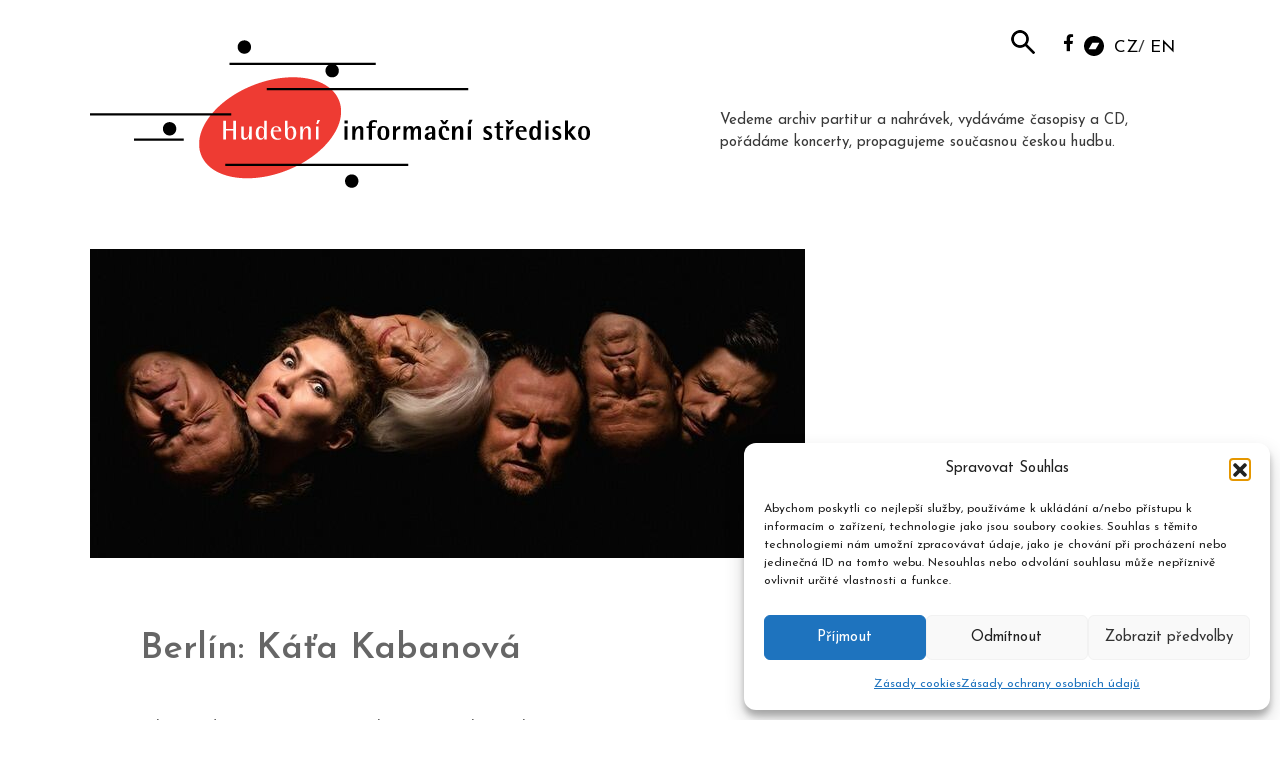

--- FILE ---
content_type: text/css
request_url: https://www.musica.cz/wp-content/uploads/elementor/css/post-1994.css?ver=1768205186
body_size: 152
content:
.elementor-1994 .elementor-element.elementor-element-f8688f9 > .elementor-element-populated{margin:0px 0px 0px 0px;--e-column-margin-right:0px;--e-column-margin-left:0px;padding:0px 0px 0px 0px;}.elementor-1994 .elementor-element.elementor-element-a1db7e6 > .elementor-widget-container{padding:0% 20% 0% 0%;}.elementor-1994 .elementor-element.elementor-element-a1db7e6{text-align:start;}.elementor-1994 .elementor-element.elementor-element-6d1c570 > .elementor-element-populated{margin:0px 0px 0px 0px;--e-column-margin-right:0px;--e-column-margin-left:0px;padding:0px 0px 0px 0px;}.elementor-1994 .elementor-element.elementor-element-c8aa9d6 > .elementor-element-populated{padding:0px 0px 0px 0px;}.elementor-1994 .elementor-element.elementor-element-5c5a2e2 > .elementor-widget-container{padding:0% 0% 0% 0%;}.elementor-1994 .elementor-element.elementor-element-5c5a2e2{text-align:start;}.elementor-1994 .elementor-element.elementor-element-964278b > .elementor-element-populated{margin:0px 0px 0px 0px;--e-column-margin-right:0px;--e-column-margin-left:0px;padding:0px 0px 0px 0px;}.elementor-1994 .elementor-element.elementor-element-4db8bf2 > .elementor-element-populated{padding:0px 0px 0px 0px;}.elementor-1994 .elementor-element.elementor-element-f5fd23d{width:var( --container-widget-width, 100.057% );max-width:100.057%;--container-widget-width:100.057%;--container-widget-flex-grow:0;text-align:start;}.elementor-1994 .elementor-element.elementor-element-05c34c7 > .elementor-element-populated{margin:0px 0px 0px 0px;--e-column-margin-right:0px;--e-column-margin-left:0px;padding:0px 0px 0px 0px;}.elementor-1994 .elementor-element.elementor-element-57bff44 > .elementor-element-populated{padding:0px 0px 0px 0px;}.elementor-1994 .elementor-element.elementor-element-52caca6{width:var( --container-widget-width, 103.482% );max-width:103.482%;--container-widget-width:103.482%;--container-widget-flex-grow:0;text-align:start;}@media(min-width:768px){.elementor-1994 .elementor-element.elementor-element-f8688f9{width:49.999%;}.elementor-1994 .elementor-element.elementor-element-6d1c570{width:50.001%;}.elementor-1994 .elementor-element.elementor-element-c8aa9d6{width:21.463%;}.elementor-1994 .elementor-element.elementor-element-964278b{width:11.004%;}.elementor-1994 .elementor-element.elementor-element-4db8bf2{width:25.02%;}.elementor-1994 .elementor-element.elementor-element-05c34c7{width:12.469%;}.elementor-1994 .elementor-element.elementor-element-57bff44{width:30.042%;}}

--- FILE ---
content_type: image/svg+xml
request_url: https://www.musica.cz/wp-content/uploads/2024/05/Rok_ceske_hudby_logo_zakladni_cerne_rgb.svg
body_size: 10093
content:
<?xml version="1.0" encoding="UTF-8"?> <svg xmlns="http://www.w3.org/2000/svg" id="Vrstva_1" viewBox="0 0 534.02 459.95"><polygon points="426.05 278.61 444.82 242.6 441.38 242.6 435.67 253.55 418.75 285.71 418.75 305.78 425.05 305.79 425.05 305.78 426.05 305.79 426.05 278.61"></polygon><g><path d="M319.19,300.92v-53.46q0-2.7-8.19-4.05l.09-.81,14.58,.09c4.86,0,9.81-.09,14.67-.09,11.88-.09,23.31,4.23,23.31,14.49,0,7.83-6.93,13.5-17.37,15.75,12.51,.99,20.43,7.92,20.43,16.2,0,11.79-11.88,16.83-25.47,16.74-5.22,0-10.44-.09-15.57-.09l-14.58,.09-.09-.81q8.19-1.35,8.19-4.05Zm16.74-28.62c6.66,0,14.4-4.05,14.4-15.12,0-9-7.38-12.6-13.86-12.6h-4.32v27.72h3.78Zm4.32,31.59c6.03,0,12.24-4.5,12.24-14.85s-8.1-14.85-15.12-14.85h-5.22v19.89c0,7.11,1.35,9.81,8.1,9.81Z"></path><path d="M269.15,242.61l-13.59,.09-13.47-.08h0s-.46,0-.46,0h-.64s0,0,0,0l-9.42,.08-11.52-.09-.09,.81c8.28,1.35,9.9,3.78,9.99,11.52l.36,26.28c.09,13.23-7.92,20.52-18.36,20.52s-16.02-7.65-16.02-18.54v-35.73q0-2.7,9-4.05l-.09-.81-15.39,.09-14.58-.09h0s0,0,0,0l-14.57,.09-13.63-.08h-.09s-.77-.01-.77-.01l-.09,.81c.16,.03,.33,.05,.48,.08,.16,.03,.32,.05,.47,.08,7.15,1.19,7.15,1.3,7.15,3.89v24.48h-27.99v-24.48q0-2.7,8.1-4.05l-.08-.73v-.08s-8.17,.05-8.17,.05h-.82s-.08,.01-.08,.01l-5.43,.03h-1.85s-2.73-.03-2.73-.03l-9.23-.06h-.77v.06s-.09,.75-.09,.75c.16,.03,.32,.05,.48,.08,7.71,1.27,7.71,1.32,7.71,3.97v53.46c0,2.65,0,2.7-7.71,3.97-.16,.03-.32,.05-.48,.08l.08,.75v.06h.78l9.23-.06,2.73-.02h1.85s5.43,.02,5.43,.02h.9s8.16,.06,8.16,.06v-.08s.09-.73,.09-.73q-8.1-1.35-8.1-4.05v-26.73h27.99v26.73c0,2.59,0,2.7-7.15,3.89-.15,.03-.31,.05-.47,.08-.15,.03-.32,.05-.48,.08l.09,.81h.86s13.63-.09,13.63-.09l14.57,.09,.09-.81q-8.19-1.35-8.19-4.05v-53.46c0-2.09,1.96-3.6,8.09-3.6s8.11,1.5,8.11,3.6v34.92c0,15.3,10.71,24.21,24.48,24.21,14.58,0,25.11-8.64,25.38-24.84l.27-26.82c0-8.15,2.41-11.08,9.08-11.08,4.95,0,6.91,1.52,6.91,3.61v53.46q0,2.7-8.19,4.05l.09,.81,14.58-.09,13.59,.09c21.33,.09,38.25-12.51,38.25-32.49s-16.02-30.78-38.25-30.69Zm.63,61.29h-.09c-5.94,0-7.65-1.89-7.65-9.09v-50.31h6.48c15.93,0,24.66,11.34,24.66,29.7s-9.09,29.7-23.4,29.7Z"></path><path d="M386.95,300.93v-20.34l-17.1-32.04c-1.71-3.24-2.25-3.78-6.39-5.13l.09-.81,13.05,.09,15.39-.09,.09,.81c-9.63,1.35-9.81,1.62-8.1,4.86l14.78,27.91,11.77-22.6c3.69-7.74,1.8-8.82-7.65-10.17l.09-.81,12.24,.09,8.46-.09,.09,.81c-4.23,1.17-5.76,2.43-9.81,10.26l-14.04,26.91v20.34q0,2.7,9.9,4.05l-.09,.81h-32.67l-.09-.81q9.99-1.35,9.99-4.05Z"></path></g><g><path d="M235.41,333.61c13.68,0,26.64,12.42,26.64,32.4s-12.96,32.4-26.64,32.4-26.64-12.42-26.64-32.4,13.05-32.4,26.64-32.4Zm0,63.09c7.83,0,12.87-12.42,12.87-30.69s-5.04-30.69-12.87-30.69-12.87,12.42-12.87,30.69,5.04,30.69,12.87,30.69Z"></path><path d="M294.52,354.76c0-7.92-5.04-13.05-13.14-13.05s-13.68,5.85-15.21,13.23l-.99-.18c0-11.16,8.55-21.15,21.42-21.15s21.51,7.83,21.51,18.72c0,14.13-14.67,24.93-30.96,34.2h33.57l-2.43,10.98h-44.37l-.18-.99c21.96-18.9,30.78-29.88,30.78-41.76Z"></path><path d="M362.22,381.53l2.07-9.36h-12.42v-38.43l-.9-.18-11.39,13.15-29.38,33.92,.18,.9h28.98v11.16q0,2.7-8.1,4.05l.09,.81,8.23-.05,6.08-.04,14.31,.09,.09-.81q-8.19-1.35-8.19-4.05v-11.16h10.35Zm-22.86-9.36h-18.36l18.36-21.87v21.87Z"></path><path d="M171.2,386.49c4.34-2.47,8.57-5.04,12.43-7.77,10.63-7.49,18.53-16.05,18.53-26.42s-7.12-17.48-18.53-18.58c-.96-.09-1.96-.14-2.98-.14-5.65,0-10.45,1.92-14.08,5.02-4.64,3.96-7.34,9.86-7.34,16.13l.99,.18c1.16-5.59,4.74-10.3,9.86-12.26,1.63-.63,3.43-.97,5.35-.97,3.28,0,6.05,.84,8.2,2.36,3.15,2.25,4.94,5.97,4.94,10.69,0,4.96-1.53,9.76-4.94,15.05-3.17,4.96-7.98,10.35-14.69,16.71-3.26,3.08-6.97,6.39-11.15,9.99l.18,.99h44.37l2.43-10.98h-33.57Z"></path></g><g><path d="M185.32,209.83v-53.46q0-2.7-8.19-4.05l.09-.81h50.4l1.44,18.18-.72,.18-3.33-6.66c-3.6-7.02-6.93-9.72-12.87-9.72h-13.86v28.17l6.66-.18c6.75-.18,9.99-1.62,11.7-11.16l.81,.09-.18,12.24,.18,12.24-.81,.09c-1.71-9.54-4.95-10.98-11.7-11.16l-6.66-.18v19.08c0,7.74,2.52,9.99,10.17,9.99h1.53c10.26,0,14.58-3.78,19.35-13.32l3.42-6.75,.72,.18-3.15,21.87h-53.1l-.09-.81q8.19-1.35,8.19-4.05Z"></path><path d="M238.69,192.83l.72-.18,3.69,6.84c4.5,8.37,10.08,14.13,19.17,14.13,6.3,0,12.6-3.51,12.6-10.44,0-16.38-34.47-10.89-34.47-33.66,0-10.08,8.73-18.81,21.6-18.81,6.93,0,12.87,1.8,18.18,4.41l1.35,16.02-.72,.18-2.7-5.04c-4.68-8.46-10.26-13.68-17.55-13.68-5.31,0-10.62,3.24-10.62,9.63,0,17.73,34.92,10.35,34.92,33.12,0,11.43-10.53,20.16-23.94,20.16-8.64,0-14.58-1.8-19.89-4.41l-2.34-18.27Z"></path><path d="M171.8,191.74l-3.33,6.75c-4.68,9.27-11.61,15.21-21.24,15.21-1.48,0-2.89-.19-4.23-.55-1.55-.42-3-1.08-4.34-1.97-1.85-1.21-3.5-2.86-4.9-4.91-3.65-5.29-5.7-13.22-5.7-23.17s1.91-17.3,5.31-22.58c1.39-2.18,3.04-3.94,4.91-5.24,1.44-1.03,3.02-1.77,4.72-2.23,1.34-.36,2.75-.55,4.23-.55,9.27,0,16.02,6.75,21.06,16.02l2.7,5.04,.72-.18-1.44-16.92c-5.22-2.7-13.77-5.76-23.04-5.76-1.42,0-2.83,.09-4.23,.26-3.26,.38-6.44,1.22-9.42,2.48-1.75,.73-3.43,1.6-5.03,2.62-8.63,5.45-14.71,14.83-14.71,27.04s6.28,21.9,15.14,27.31c1.6,.98,3.28,1.83,5.03,2.52,2.86,1.17,5.89,1.94,8.99,2.31,1.4,.17,2.81,.26,4.23,.26,9.27,0,17.82-2.61,23.04-5.31l2.25-18.27-.72-.18Zm-6.84-63l-18.18,7.11-3.78-1.42-8.9-3.35-2.37-.89-3.85-1.45-.45,.45,1.86,1.96,2.37,2.5,10.62,11.2h8.28l14.85-15.66-.45-.45Z"></path><g><path d="M407.75,192.63l-.16,.32-3.26,6.43c-.73,1.46-1.45,2.78-2.18,3.98-.19,.3-.37,.59-.55,.87-3.62,5.56-7.68,8.09-14.85,8.43-.57,.03-1.16,.04-1.77,.04h-1.53c-1.12,0-2.13-.05-3.04-.16-5.29-.62-7.13-3.22-7.13-9.83v-19.07l6.66,.18c.16,0,.32,.01,.47,.02,3.71,.13,6.32,.72,8.19,2.98,1.37,1.66,2.33,4.22,3.04,8.15l.81-.09-.18-12.23,.18-12.24-.81-.09c-.71,3.94-1.67,6.49-3.04,8.15-1.86,2.27-4.47,2.86-8.19,2.99-.15,0-.31,.02-.47,.02l-6.66,.18v-28.17h13.86c5.94,0,9.27,2.7,12.87,9.72l1.55,3.1,.59,1.18,1.19,2.38,.72-.18-1.28-16.2-.09-1.08-.07-.9h-50.4l-.09,.81q8.19,1.35,8.19,4.05v52.3c0,3.27-2.13,4.73-5.36,4.73-3.74,0-5.29-2.84-7.75-6.17l-24.93-34.11,14.58-13.23c4.95-4.59,7.02-6.21,13.59-7.56l-.09-.81-11.34,.09-12.96-.09-.09,.81c8.46,1.35,10.35,3.69,4.5,9.36l-21.87,21.06v-26.37q0-2.7,8.1-4.05l-.09-.81-14.49,.09-14.58-.09-.09,.81q8.19,1.35,8.19,4.05v53.46q0,2.7-8.19,4.05l.09,.81,14.58-.09,14.49,.09,.09-.81q-8.1-1.35-8.1-4.05v-24.3l4.05-3.69,20.43,27.9c1.62,2.25,1.17,2.79-5.67,4.14l.09,.81h14.07s13.49,0,13.49,0h50.26s.2-1.39,.2-1.39l.21-1.46,1.86-12.91,.88-6.11-.72-.19Z"></path><polygon points="380.41 142.25 397.94 136.03 397.94 135.4 384.98 129.55 380.41 134.34 369.95 145.3 370.31 145.84 380.41 142.25"></polygon></g></g><path d="M378.23,372.17v-38.43l-.9-.18-.23,.26-6.16,7.11v56.57h7.29v-15.97h10.35l2.07-9.36h-12.42Z"></path><path d="M434.39,153.5l-.16-1.98h-19.65v1.98h4.17c3.25,0,5.72,.81,7.88,2.69,1.79,1.56,3.36,3.85,4.99,7.03l3.33,6.66,.72-.18-1.28-16.2Zm-10.33,16.92l-.81-.09c-1.43,7.98-3.93,10.29-8.67,10.94v2.78c4.74,.65,7.24,2.96,8.67,10.93l.81-.09-.18-12.23,.18-12.24Zm15.3,22.22l-.22,.43-3.2,6.32c-2.44,4.87-4.75,8.24-7.81,10.37-2.92,2.04-6.52,2.95-11.54,2.95h-1.53c-.16,0-.32,0-.48-.01v1.99h22.35l.28-1.98,1.93-13.41,.93-6.47-.71-.19Z"></path><rect x="145.37" y="60.53" width="7.3" height="63.13"></rect><g><path d="M257.69,59.67c16.74,0,32.58,12.42,32.58,32.4s-15.84,32.4-32.58,32.4-32.58-12.42-32.58-32.4,15.93-32.4,32.58-32.4Zm0,63c11.25,0,18.36-12.42,18.36-30.6s-7.11-30.6-18.36-30.6-18.36,12.42-18.36,30.6,7.2,30.6,18.36,30.6Z"></path><path d="M227.21,122.75c-9.38-.78-13.18-25.66-27.8-30.59,9.27-2.25,15.39-7.92,15.39-16.11s-5.96-13.12-15.8-14.87c-2.6-.48-5.48-.71-8.59-.69l-12.15,.08h-.99s-13.59-.08-13.59-.08v.02l-.09,.79q8.19,1.35,8.19,4.04v53.46c0,.17,0,.33-.01,.48-.02,2.09-.45,2.29-6.9,3.36-.4,.07-.83,.14-1.28,.21l.08,.72v.08s.01,.01,.01,.01h1.25s1.4-.02,1.4-.02l11.93-.07,16.29,.09v-.09s.09-.72,.09-.72q-9.9-1.35-9.9-4.05v-25.11h1.44c5.75,0,9.6,4.94,12.82,10.87,3.95,7.25,6.94,15.99,11.3,19.01h16.91l.09-.81s-.06,0-.09-.01Zm-40.58-31.04h-1.89v-29.24h2.52c4.94,0,9.31,1.61,11.74,5.74,1.29,2.19,2.03,5.09,2.03,8.83,0,3.13-.71,5.88-2.03,8.13-2.37,4.1-6.73,6.54-12.37,6.54Z"></path><path d="M302.14,118.81v-53.46q0-2.7-8.19-4.05l.09-.81,14.58,.09,14.49-.09,.09,.81q-8.1,1.35-8.1,4.05v26.37l21.87-21.06c5.85-5.67,3.96-8.01-4.5-9.36l.09-.81,12.96,.09,11.34-.09,.09,.81c-6.57,1.35-8.64,2.97-13.59,7.56l-14.58,13.23,24.93,34.11c2.79,3.78,4.41,5.31,9.36,6.66l-.09,.81-14.94-.09-14.04,.09-.09-.81c6.84-1.35,7.29-1.89,5.67-4.14l-20.43-27.9-4.05,3.69v24.3q0,2.7,8.1,4.05l-.09,.81-14.49-.09-14.58,.09-.09-.81q8.19-1.35,8.19-4.05Z"></path></g><path d="M364.46,82.4l-4.16,3.99,3.24,4.34,24.14,32.93h-9.01l-24.14-32.93-1.46-1.98,9.9-9.43,19.81-18.76,4.86-.04-23.19,21.87Z"></path><path d="M384.45,87.42l3.28-3.14,18.51-17.51h-4.74l-15.47,14.66-6.57,6.3,21.23,29.03h5.3l-19.09-26.06-2.46-3.28Z"></path><rect x="126.54" y="66.76" width="4.19" height="49.99"></rect><path d="M462.04,190.99l-.17,.34-2.53,5c-3.42,6.84-6.55,9.94-13.15,10.46v1.65h13.93l1.75-12.14,.74-5.16-.57-.15Zm-12.11-17.58l-.64-.07c-.67,3.76-1.65,5.93-3.11,7.17v5.17c1.46,1.24,2.44,3.41,3.11,7.16l.64-.07-.14-9.68,.14-9.68Zm8.05-14.95h-11.8v1.57c4.42,.13,6.98,2.31,9.73,7.68l2.63,5.27,.57-.14-1.14-14.38Z"></path><path d="M93.61,184.65c-.02-.54-.03-1.08-.03-1.62,0-.89,.02-1.77,.08-2.64,.58-11.04,4.89-20.32,11.44-27.38-.37,.13-.72,.28-1.08,.43-1.75,.73-3.43,1.6-5.03,2.62-8.63,5.45-14.71,14.83-14.71,27.04s6.28,21.9,15.14,27.31c1.6,.98,3.28,1.83,5.03,2.52,.27,.11,.55,.22,.83,.32-6.86-7.31-11.29-17.01-11.67-28.6Z"></path><path d="M63.72,183.19c0,8.82,2.45,16.33,6.44,22.24v-44.48c-3.99,5.91-6.44,13.42-6.44,22.24Z"></path><g><rect x="86.26" y="242.6" width="7.3" height="63.13"></rect><rect x="67.44" y="248.83" width="4.19" height="49.99"></rect></g><path d="M457.78,248.83l-2.03,3.88-10.66,20.26-4.17,7.93v17.92h4.21v-19.11l16.1-30.88h-3.45Z"></path><path d="M398.24,371.51v-30.04l-.7-.14-.18,.2-3.33,3.84v45.92l4.21,.02v-12.48h8.09l1.62-7.32h-9.71Z"></path><path d="M119.32,390.48l.15,.84h8.56v-8.63c-2.58,2.42-5.48,5-8.71,7.79Z"></path><path d="M120.54,356l.84,.15c.85-4.09,3.23-7.62,6.65-9.58v-5.24c-4.71,3.32-7.49,8.8-7.49,14.66Z"></path><path d="M148,336.13c-3.58,1.9-6.41,4.78-8.29,8.2-1.74,3.12-2.68,6.7-2.68,10.4l.99,.18c.64-3.09,2.02-5.91,3.99-8.14,2.1-2.38,4.85-4.1,8.1-4.77v-6.86c-.73,.29-1.43,.62-2.11,.99Zm-1.27,50.36c-3.26,3.08-6.96,6.39-11.14,9.99l.18,.99h14.34v-14.26c-1.07,1.06-2.19,2.16-3.38,3.28Z"></path></svg> 